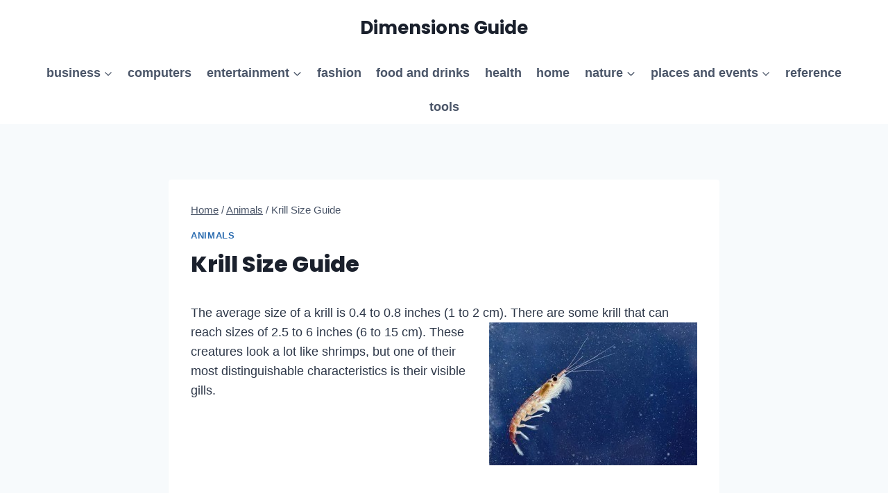

--- FILE ---
content_type: text/html; charset=utf-8
request_url: https://www.google.com/recaptcha/api2/aframe
body_size: 269
content:
<!DOCTYPE HTML><html><head><meta http-equiv="content-type" content="text/html; charset=UTF-8"></head><body><script nonce="hkKHi1IIDFQOsAySBdqzZw">/** Anti-fraud and anti-abuse applications only. See google.com/recaptcha */ try{var clients={'sodar':'https://pagead2.googlesyndication.com/pagead/sodar?'};window.addEventListener("message",function(a){try{if(a.source===window.parent){var b=JSON.parse(a.data);var c=clients[b['id']];if(c){var d=document.createElement('img');d.src=c+b['params']+'&rc='+(localStorage.getItem("rc::a")?sessionStorage.getItem("rc::b"):"");window.document.body.appendChild(d);sessionStorage.setItem("rc::e",parseInt(sessionStorage.getItem("rc::e")||0)+1);localStorage.setItem("rc::h",'1768689109721');}}}catch(b){}});window.parent.postMessage("_grecaptcha_ready", "*");}catch(b){}</script></body></html>